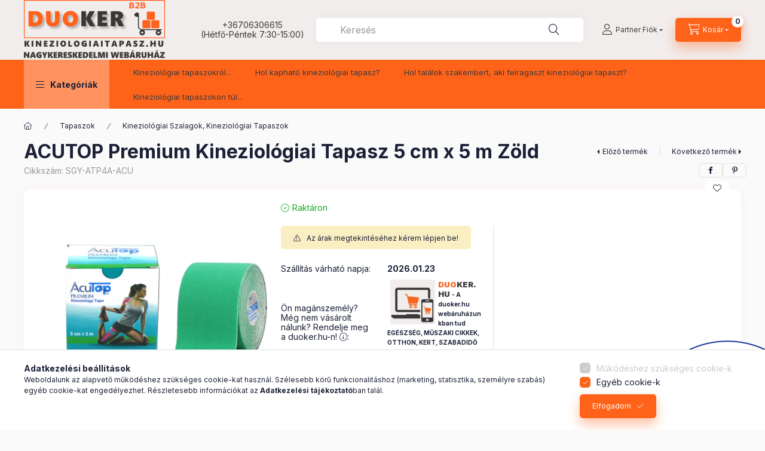

--- FILE ---
content_type: text/html; charset=UTF-8
request_url: https://kineziologiaitapasz.hu/shop_marketing.php?cikk=SGY-ATP4A-ACU&type=page&only=cross&change_lang=hu&marketing_type=artdet
body_size: 3301
content:

<script>
	function page_action_cross(cikk,cikk_id,qty) {
        var temp_qty=qty;
        if ($("#db_"+cikk_id).length > 0 ) temp_qty=$("#db_"+cikk_id).val();

		$.ajax({
			type: "GET",
			async: true,
			url: "https://kineziologiaitapasz.hu/shop_ajax/ajax_cart.php",
			dataType: 'json',
			data: {
				get_ajax:1,
				result_type:"json",
				lang_master:"hu",
				action:"add",
				sku:cikk,
				qty:temp_qty,
				variant_name1:$("#egyeb_nev1_"+cikk_id).val(),
				variant_list1:$("#egyeb_list1_"+cikk_id).val(),
				variant_name2:$("#egyeb_nev2_"+cikk_id).val(),
				variant_list2:$("#egyeb_list2_"+cikk_id).val(),
				variant_name3:$("#egyeb_nev3_"+cikk_id).val(),
				variant_list3:$("#egyeb_list3_"+cikk_id).val()
			},
			success: function(result_cart){
                const temp_product_array = {
                    error: result_cart.error,
                    sku: cikk,
                    master_key: result_cart.master_key,
                    name: result_cart.name,
                    category: result_cart.category,
                    price: result_cart.price,
                    qty: temp_qty,
                    qty_of_items: result_cart.qty_of_items
                };

                for (let i = 1; i <= 3; i++) {
                    temp_product_array[`variant_name${i}`] = $(`#egyeb_nev${i}_${cikk_id}`).val();
                    temp_product_array[`variant_list${i}`] = $(`#egyeb_list${i}_${cikk_id}`).val();
                }

                $(document).trigger("addToCart", temp_product_array);

                gtag("event", "cross_sale_convert", { 'sku':cikk, 'value':result_cart.price*temp_qty});
				if (result_cart.cart_deny==1) {
					eval(result_cart.cart_onclose);
				} else {
                    if (result_cart.cart_success==1) $(document).trigger("addToCartSuccess",temp_product_array);

										$("#page_cross_content #page_pagelist_"+cikk_id).animate({opacity: 0},300,function(){
						$("#page_cross_content #page_pagelist_"+cikk_id).remove();
                        $(document).trigger('removeCrossItem');
						if ($("#page_cross_content .page_pagelist_item").length==0) $("#page_cross_content").remove();
											});
										if (result_cart.overlay!="") {
						$("#overlay_cart_add").html(result_cart.overlay);
						$("#overlay_cart_add").overlay().load();
					}
										if ($("#box_cart_content").length>0) {
						
						$("#box_cart_content").load("https://kineziologiaitapasz.hu/shop_ajax/ajax_box_cart.php?get_ajax=1&lang_master=hu&unas_design=");
						                            if ($("#box_cart_content2").length > 0) $("#box_cart_content2").load("https://kineziologiaitapasz.hu/shop_ajax/ajax_box_cart.php?get_ajax=1&lang_master=hu&unas_design=&cart_num=2");
												}
					$.ajax({
						type: "GET",
						async: true,
						url: "https://kineziologiaitapasz.hu/shop_ajax/ajax_shipping.php",
						dataType: "json",
						data: {
							get_ajax:1,
							shop_id:97258,
							lang_master:"hu"
						},
						success: function(result){
							$(".container_shipping_cost").html(result.cost);
							$(".container_shipping_free").html(result.free);
						}
					});
									}
			}
		});
	}
	</script>
	


        
        
                
                                                                            
        
            
                                                                                                                            
            








        
                

    
    
    


    

<div class="carousel-block js-carousel-block          carousel-block--no-nums     carousel-block--with-arrows
         carousel-block--top-arrows                 carousel-block-cross_page
" id="carousel-block-cross_page" role="region" aria-label="Az alábbi terméket ajánljuk még kiegészítőként">
    <div class="carousel__title-outer">
        <div class="container">
            <div class="carousel__title-wrap">
                                <div class="carousel__title-inner">
                    <div class="carousel__title cross_page__title main-title">Az alábbi terméket ajánljuk még kiegészítőként</div>
                                    </div>
                
                                <div class="carousel__nav js-carousel-nav carousel__nav-cross_page">
                    
                                        <div class="carousel__buttons carousel__buttons-cross_page">
                        <button type="button" class="carousel__prev-btn carousel__prev-next-btn btn" aria-label="előző"></button>
                        <button type="button" class="carousel__next-btn carousel__prev-next-btn btn" aria-label="következő"></button>
                    </div>
                                    </div>
                            </div>
        </div>
    </div>
    <div class="carousel__products">
        <div class="container carousel__products-container">
                            
                                <section class=" products js-products type--1 card--1 carousel carousel-cross_page" id="list-cross_page">
                            
                
                                
                
    <article class="carousel-cell page_pagelist_item product list-1-card-1 js-product page_artlist_sku_SGY__unas__7160200__unas__03__unas__BSN" id="page_pagelist_cross_page_SGY__unas__7160200__unas__03__unas__BSN" data-sku="SGY-7160200-03-BSN">
        <div class="product__inner" role="group" aria-label="1. termék:BSN MEDICAL Tensospray Ragasztó spray 300 ml/197g">
                                                                                    <div class="product__function-btns">
                                        <button type="button" class="product__func-btn product__btn-compare icon--compare page_art_func_compare page_art_func_compare_SGY__unas__7160200__unas__03__unas__BSN"
                            aria-label="Összehasonlítás" onclick="popup_compare_dialog(&quot;SGY-7160200-03-BSN&quot;);" data-tippy="Összehasonlítás"></button>
                                                                                        <button type="button" class="product__func-btn favourites-btn icon--favo page_artdet_func_favourites_SGY__unas__7160200__unas__03__unas__BSN page_artdet_func_favourites_outer_SGY__unas__7160200__unas__03__unas__BSN"
                                id="page_artlist_func_favourites_SGY__unas__7160200__unas__03__unas__BSN" onclick="add_to_favourites(&quot;&quot;,&quot;SGY-7160200-03-BSN&quot;,&quot;page_artlist_func_favourites_SGY__unas__7160200__unas__03__unas__BSN&quot;,&quot;page_artlist_func_favourites_outer_SGY__unas__7160200__unas__03__unas__BSN&quot;,&quot;213285151&quot;);"
                                aria-label="Kedvencekhez" data-tippy="Kedvencekhez"></button>
                                                                                    <button type="button" class="product__func-btn product__btn-tooltip icon--search-plus js-product-tooltip-click" aria-haspopup="dialog" aria-label="Gyorsnézet"
                            data-sku="SGY__unas__7160200__unas__03__unas__BSN" data-tippy="Gyorsnézet"></button>
                                    </div>
                                                    <div class="product__img-outer">
                		                <div class="product__img-wrap product-img-wrapper">
                    		                    <a class="product_link_normal" data-sku="SGY-7160200-03-BSN" href="https://kineziologiaitapasz.hu/BSN-MEDICAL-Tensospray-300-ml/197g" title="BSN MEDICAL Tensospray Ragasztó spray 300 ml/197g" tabindex="-1">
                        <picture>
                                                                                                                                                                                                                                <source srcset="https://kineziologiaitapasz.hu/img/97258/SGY-7160200-03-BSN/174x174,r/SGY-7160200-03-BSN.webp?time=1746780716 1x,https://kineziologiaitapasz.hu/img/97258/SGY-7160200-03-BSN/313x313,r/SGY-7160200-03-BSN.webp?time=1746780716 1.8x,https://kineziologiaitapasz.hu/img/97258/SGY-7160200-03-BSN/348x348,r/SGY-7160200-03-BSN.webp?time=1746780716 2x"
                                    media="(max-width: 417.98px)"
                            >
                                                        <source srcset="https://kineziologiaitapasz.hu/img/97258/SGY-7160200-03-BSN/280x280,r/SGY-7160200-03-BSN.webp?time=1746780716 1x, https://kineziologiaitapasz.hu/img/97258/SGY-7160200-03-BSN/560x560,r/SGY-7160200-03-BSN.webp?time=1746780716 2x ">
                            <img class="product__img product-img js-main-img" id="main_image_cross_page_SGY__unas__7160200__unas__03__unas__BSN" width="280" height="280"
                                 src="https://kineziologiaitapasz.hu/img/97258/SGY-7160200-03-BSN/280x280,r/SGY-7160200-03-BSN.webp?time=1746780716" alt="BSN MEDICAL Tensospray Ragasztó spray 300 ml/197g" title="BSN MEDICAL Tensospray Ragasztó spray 300 ml/197g" loading="lazy">
                        </picture>
                    </a>
                </div>
                		            </div>
            <div class="product__data">
                                                    
                                                    
                <div class="product__name-wrap">
                    <h2 class="product__name">
                        <a class="product__name-link product_link_normal" data-sku="SGY-7160200-03-BSN" href="https://kineziologiaitapasz.hu/BSN-MEDICAL-Tensospray-300-ml/197g">BSN MEDICAL Tensospray Ragasztó spray 300 ml/197g</a>
                    </h2>
                </div>

                                                        <div class="product__stock stock only_stock_status on-stock">
                        <div class="product__stock-text product-stock-text">
                                                        <div class="stock__content icon--b-on-stock">
                                                                <span class="stock__text">Raktáron</span>
                                                                                            </div>
                                                    </div>
                    </div>
                                    
                
                                                    
                                <div class="product__prices-wrap">
                                            
                                            
                                                                                                                                                    <button class="product__price-login-btn btn btn-text font-s" type="button" aria-haspopup="dialog" onclick="overlay_login()">
                                Az árak megtekintéséhez kérem lépjen be!
                            </button>
                                                                                        </div>
                
                                <div class="product__main">
                                        <div class="product__main-btn-col">
                                                                                                                                                                                                                                </div>
                                    </div>
                
                                            </div>
        </div>
            </article>
                
    <article class="carousel-cell page_pagelist_item product list-1-card-1 js-product page_artlist_sku_SGY__unas__018__unas__XX" id="page_pagelist_cross_page_SGY__unas__018__unas__XX" data-sku="SGY-018-XX">
        <div class="product__inner" role="group" aria-label="2. termék:Kineziológiai Tapasz / Szalag Vágó Olló 21 cm">
                                                                                    <div class="product__function-btns">
                                        <button type="button" class="product__func-btn product__btn-compare icon--compare page_art_func_compare page_art_func_compare_SGY__unas__018__unas__XX"
                            aria-label="Összehasonlítás" onclick="popup_compare_dialog(&quot;SGY-018-XX&quot;);" data-tippy="Összehasonlítás"></button>
                                                                                        <button type="button" class="product__func-btn favourites-btn icon--favo page_artdet_func_favourites_SGY__unas__018__unas__XX page_artdet_func_favourites_outer_SGY__unas__018__unas__XX"
                                id="page_artlist_func_favourites_SGY__unas__018__unas__XX" onclick="add_to_favourites(&quot;&quot;,&quot;SGY-018-XX&quot;,&quot;page_artlist_func_favourites_SGY__unas__018__unas__XX&quot;,&quot;page_artlist_func_favourites_outer_SGY__unas__018__unas__XX&quot;,&quot;107268647&quot;);"
                                aria-label="Kedvencekhez" data-tippy="Kedvencekhez"></button>
                                                                                    <button type="button" class="product__func-btn product__btn-tooltip icon--search-plus js-product-tooltip-click" aria-haspopup="dialog" aria-label="Gyorsnézet"
                            data-sku="SGY__unas__018__unas__XX" data-tippy="Gyorsnézet"></button>
                                    </div>
                                                    <div class="product__img-outer">
                		                <div class="product__img-wrap product-img-wrapper">
                    		                    <a class="product_link_normal" data-sku="SGY-018-XX" href="https://kineziologiaitapasz.hu/kineziologiai-szalag-vago-ollo-20-cm-kinesiology-tape-vago-ollo" title="Kineziológiai Tapasz / Szalag Vágó Olló 21 cm" tabindex="-1">
                        <picture>
                                                                                                                                                                                                                                <source srcset="https://kineziologiaitapasz.hu/img/97258/SGY-018-XX/174x174,r/kineziologiai-szalag-vago-ollo-21-cm-kinesiology-t.webp?time=1760426007 1x,https://kineziologiaitapasz.hu/img/97258/SGY-018-XX/313x313,r/kineziologiai-szalag-vago-ollo-21-cm-kinesiology-t.webp?time=1760426007 1.8x,https://kineziologiaitapasz.hu/img/97258/SGY-018-XX/348x348,r/kineziologiai-szalag-vago-ollo-21-cm-kinesiology-t.webp?time=1760426007 2x"
                                    media="(max-width: 417.98px)"
                            >
                                                        <source srcset="https://kineziologiaitapasz.hu/img/97258/SGY-018-XX/280x280,r/kineziologiai-szalag-vago-ollo-21-cm-kinesiology-t.webp?time=1760426007 1x, https://kineziologiaitapasz.hu/img/97258/SGY-018-XX/560x560,r/kineziologiai-szalag-vago-ollo-21-cm-kinesiology-t.webp?time=1760426007 2x ">
                            <img class="product__img product-img js-main-img" id="main_image_cross_page_SGY__unas__018__unas__XX" width="280" height="280"
                                 src="https://kineziologiaitapasz.hu/img/97258/SGY-018-XX/280x280,r/kineziologiai-szalag-vago-ollo-21-cm-kinesiology-t.webp?time=1760426007" alt="Kineziológiai Szalag Vágó Olló 21 cm (kinesiology " title="Kineziológiai Szalag Vágó Olló 21 cm (kinesiology " loading="lazy">
                        </picture>
                    </a>
                </div>
                		            </div>
            <div class="product__data">
                                                    
                                                    
                <div class="product__name-wrap">
                    <h2 class="product__name">
                        <a class="product__name-link product_link_normal" data-sku="SGY-018-XX" href="https://kineziologiaitapasz.hu/kineziologiai-szalag-vago-ollo-20-cm-kinesiology-tape-vago-ollo">Kineziológiai Tapasz / Szalag Vágó Olló 21 cm</a>
                    </h2>
                </div>

                                                        <div class="product__stock stock only_stock_status on-stock">
                        <div class="product__stock-text product-stock-text">
                                                        <div class="stock__content icon--b-on-stock">
                                                                <span class="stock__text">Raktáron</span>
                                                                                            </div>
                                                    </div>
                    </div>
                                    
                
                                                    
                                <div class="product__prices-wrap">
                                            
                                            
                                                                                                                                                    <button class="product__price-login-btn btn btn-text font-s" type="button" aria-haspopup="dialog" onclick="overlay_login()">
                                Az árak megtekintéséhez kérem lépjen be!
                            </button>
                                                                                        </div>
                
                                <div class="product__main">
                                        <div class="product__main-btn-col">
                                                                                                                                                                                                                                </div>
                                    </div>
                
                                            </div>
        </div>
            </article>
                
                                                </section>
                                        
                        <script>
            $(document).ready(function() {
                initTippy();

                            const $flkty_cross_page_options = {
                    dragThreshold: 10,
                    cellAlign: 'left',
                    freeScroll: true,
                    groupCells: true,
                    contain: true,
                                        pageDots: false,
                                                            prevNextButtons: false,
                                        on: {
                        ready: function() {
                            let thisBlock = $(this.element).closest('.js-carousel-block');

                            thisBlock.addClass('ready');
                                                        if (this.slides.length > 1) {
                                thisBlock.find('.js-carousel-nav').addClass('active');
                            }
                                                                                },
                        change: function( index ) {
                            let thisBlock = $(this.element).closest('.js-carousel-block');

                                                    },
                        resize: function() {
                            let thisBlock = $(this.element).closest('.js-carousel-block');

                                                    }
                    }
                };

                let $flkty_cross_page = $( '.carousel-cross_page').flickity( $flkty_cross_page_options );

                                $('.carousel__buttons-cross_page .carousel__prev-btn').on( 'click', function() {
                    $flkty_cross_page.flickity('previous', true);
                });
                $('.carousel__buttons-cross_page .carousel__next-btn').on( 'click', function() {
                    $flkty_cross_page.flickity( 'next', true );
                });
                
                                $(document).on('removeCrossItem', function(){
                    $flkty_cross_page.flickity('resize');
                });
                
                
                
                
                /* SET CAROUSEL CELL TO HEIGHT 100% */
                $flkty_cross_page.flickity('resize');
                $(".carousel-cross_page .carousel-cell").css('height','100%');
                        });
            </script>
        </div>
    </div>
</div>
                        
            
    <script>
<!--
$(document).ready(function(){
	select_base_price("cross_page_SGY__unas__7160200__unas__03__unas__BSN",0);
	
	select_base_price("cross_page_SGY__unas__018__unas__XX",0);
	
});
// -->
</script>


    <script>
        $(document).ready(function() {
            initTippy();
        });
    </script>

    
        <script>gtag("event", "cross_sale_show", { });</script>